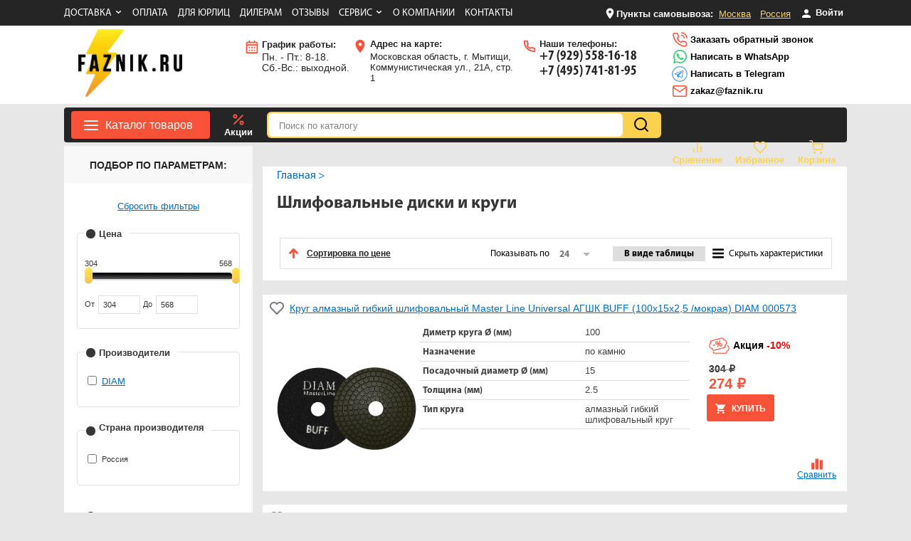

--- FILE ---
content_type: text/html; charset=utf-8
request_url: https://www.faznik.ru/cart/status/
body_size: -33
content:
   {"sum":"1 000","delivery":1000,"count":0,"ws":0}

--- FILE ---
content_type: text/css
request_url: https://www.faznik.ru/themes/site/css/core.css
body_size: 2434
content:
html, body, div, span, applet, object, iframe,
h1, h2, h3, h4, h5, h6, p, blockquote, pre,
a, abbr, acronym, address, big, cite, code,
del, dfn, em, img, ins, kbd, q, s, samp,
small, strike, strong, sub, sup, tt, var,
b, u, i, center,
dl, dt, dd, ol, ul, li,
fieldset, form, label, legend,
table, caption, tbody, tfoot, thead, tr, th, td,
article, aside, canvas, details, embed,
figure, figcaption, footer, header, hgroup,
menu, nav, output, ruby, section, summary,
time, mark, audio, video {
	margin: 0;
	padding: 0;
	border: 0;
	font-size: 100%;
	font: inherit;
	vertical-align: baseline;
	font-family:arial;
}
/* HTML5 display-role reset for older browsers */
article, aside, details, figcaption, figure,
footer, header, hgroup, menu, nav, section {
	display: block;
}
body {
	line-height: 1;
	overflow-x:hidden;
}
ul {
	list-style: none;
}
ol > li{
	margin: 0 0 0px 1em;
}

blockquote, q {
	quotes: none;
}
blockquote:before, blockquote:after,
q:before, q:after {
	content: '';
	content: none;
}
table {
	border-collapse: collapse;
	border-spacing: 0;
}

/*
*	футер к низу
*/

html, body {
		height: 100%;
		
}
.tower {
		
		min-height: 100%;
		height: auto !important;
		height: 100%;
		margin: 0 0 -134px 0; /* отрицательный нижний отступ на высоту футера */
}

.tower:after {
  content: "";
  display: block;
}

.tower:after, .footer {
	height: 100px;
}



.wrapper {
	margin:0 auto;
	width:980px;
}


/*
*	основное
*/

a {
	color:#224999;
	text-decoration:underline;
	cursor:pointer;
}

/*
*	form
*/

.form-input {
	width:100%;
	margin:10px 0;
}

.form-input label {
	display:block;
	font-family:myriadR;
	color:#000;
	margin:0 0 5px 0;
}

input[type="text"],
input[type="password"] {
	padding:8px 15px;
	border:solid 1px #d2d2d2;
	outline:none;
	width:490px
}

.form-input select {
	padding:10px 6px;
	width:200px;
}



.input-error {

}
.input-error label {
	color:#dd0000 !important;
}	
.input-error input {
	background:#fff5f7;

}	


/*
*	btns
*/

.btn {
	display:inline-block;
	padding:10px 20px;
	cursor:hand;
	cursor:pointer;
	font-family:arial;
	text-decoration: none;
}

.btn-default {
	background:#f85338;
	margin:0px !important;
	color:#fff;
	font-weight:bold;
	font-size:12px;
	text-transform:uppercase;
	text-decoration:none;
}

.btn-accent {
	background:#ffe242;
	color:#000;
	text-decoration:none;
	text-transform:uppercase;
}

.btn-accent:hover {
	background:#f6d310;
}

.btn-large {
	padding:20px 40px;
	font-size:14px;
}

/*
*	clear
*/

.clear {
	clear:both;
}

.h5 {
	height:5px;
}

.h10 {
	height:10px;
}

.h20 {
	height:20px;
}

.h30 {
	height:30px;
}


.h40 {
	height:40px;
}


.h50 {
	height:50px;
}

.pull-left {
	float:left;
}



/*
*	table
*/

.td_center {
	text-align:center;
}

.td_left {
	text-align:left !important;
}

/*
*	slider 1
*/

.slider1 {
	
}

.bx-wrapper {
	
}

/*
*	pagination
*/

.my_pagination {
	display:block;
	margin:0px 0 20px 0;
	padding:10px 5%;
	width:90%;
	background:#fff;
	text-align:right;
}

.my_pagination ul li {
	display:inline-block;
	margin:0 0 0 10px;
	
	
}
.my_pagination ul li  a {
	display:block;
	width:20px;
	height:18px;
	text-align:center;
	border-radius:20px;
	padding:2px 0px 0 0;
	color:#363636;
	font-size:12px;
	text-decoration:underline;
	border-radius:
}
.my_pagination ul li:hover a, .my_pagination ul li.active a{
	background:#252525;
	color:#ffe142;
	text-decoration:none;
}




/*
*	debug
*/

.debug {
	width:100%;
	background:#000;
	color:#00dd00;
	padding:5px 10px;
	font-size:14px;
	display:none;
}

 p {
	line-height:18px;
	padding:5px 0 5px 0;
}

#tabs-1 p {
	line-height:18px;
	padding:5px 0 5px 0;
}

.strong, strong {
	font-weight:bold !important; 
}

.reveal-modal b {
	font-weight:bold;
}

.ajax_form textarea {
	resize:none;
	width:510px;
	padding:5px;
	min-height:50px;
	outline:none;
	border:solid 1px #d2d2d2;
}

.opened {
	display:block !important;
}

.left {
	float:left !important;
}

.text, .text p {
	text-align:justify;
}

.bold {
	font-weight:bold;
}

#modal, #modal b {
	color:#000;
}


.cart___link {
	font-size:16px;
	line-height:20px;
	color:#000;
}

.td___image {
	text-align:center !important;
}

.cart___sku {
	display:block;
	margin:0 0 5px 0;
	font-size:12px;
	color: #848484;
}

.box___cart {
	border:solid 1px #ddd;
	margin:10px 0 20px 0;
	background:#FAFAFA;
	padding:20px;
}

.cart___price {
	font-size:18px;

}
.cart___price span {
	font-size:18px;
}

.cart_item_sum  {
	font-size:18px;
	font-weight: bold;
}
.cart_item_sum  span {
	font-size:18px;
	font-weight: bold;
}



.cart___delete {
	text-decoration:none;
	color:#ff0000;
	font-size:20px;
	background: #FFFFFF url(/themes/site/images/cart___delete.png) 50% 50% no-repeat;
	display: inline-block;
	width: 16px;
	height: 16px;
}

.td___name {
	width:35%;
}

.td___count {
	width:150px;

}
.cart-count-box {
    position: relative;
    padding: 0 0 0 48px;
    width: 155px;
}
.cart___count {
	display:inline-block;
	padding:14px 0 !important;
	text-align:center;
	font-size:16px;
	width: 48px  !important;
	height: 32px;
	background: #FFFFFF;
	border: 1px solid #A8A8A8  !important;
	border-radius: 6px;
	box-sizing: border-box;
}
.cart___updates {

}
.cart___update-1 {
	position: absolute;
	top: 0px;
	left: 0px;
	width: 32px;
	height: 32px;
	background: #FFFFFF url(/themes/site/images/cart___update-1.png) 50% 50% no-repeat;
	box-shadow: 0px 1px 4px rgba(62, 62, 62, 0.25);
	border-radius: 6px;
	text-decoration: none;
}
.cart___update-2 {
	position: absolute;
	top: 0px;
	left: 112px;
	width: 32px;
	height: 32px;
	background: #FFFFFF url(/themes/site/images/cart___update-2.png) 50% 50% no-repeat;
	box-shadow: 0px 1px 4px rgba(62, 62, 62, 0.25);
	border-radius: 6px;
	text-decoration: none;
}



.cart___update:hover {
	background-color: #f85338;
}

.bc___1 {
	width:510px;
	margin: 0 auto;
}

.box___devlivery {
	margin:10px 0 30px 0;
}

.cart___tables {
	margin:10px 0 0 0;
}

.cart___tables tr td{
	padding:5px 5px;
}


.lower {
	text-transform:none !important;
}

.bc___2 {
	float:left;
	width:515px;
	margin:10px 0 0 30px;
}

.bc___left {
	width:200px;
	float:left;
	margin:0 40px 0 0;
}


.bc___right {
	width:200px;
	float:left;
	margin:0 0px 0 0;
}

.cart___control textarea {
	width:495px;
	margin:5px 0 0 0;
	resize:none;
	border:solid 1px #d2d2d2;
	height:30px;
}

.block {
	display:block !important;
	width:100% !important;
}

.box___cart .h3 {
	margin:0 0 15px 0 !important;
}

.bind {
	color:red;
	font-weight:bold;
	font-size:18px;
	font-weight:bold;
}

.bc___3 {
	float:left;
	width:360px;
	margin:10px 30px 0 0;
	border:solid 1px #f85338;
	background:#fff;
}	

.cart___summary {
	color:#252525;
	font-size:22px;
}

.summary___table {
	margin:20px 0 0 0;
	width:100%
}

.summary___table tr th {
	text-align:left;
}

.summary___table tr td:nth-child(1){
	border-bottom:dotted 1px #252525;
}

.summary___table tr td:nth-child(1) span {
	display:block;
	float:left;
	font-size:13px;
	background:#fafafa;
	margin:0 0px -3px 0;
	padding:0 5px 0 0;
}

.summary___table tr td:nth-child(2){
	width:100px;
	padding:0 0 0 5px;
	white-space: nowrap;
	text-align:right;
	font-size:18px;
	color:#444;
}

.summary___table tr td:nth-child(2) span {
	font-size:18px;
	font-weight:bold;
	color:#444;
}


.summary___table2 tr td:nth-child(2){
	font-size:24px;
}

.summary___table2 tr td:nth-child(2) span {
	font-size:24px;

}


.summmary___text {
	display:block;
	margin:10px 0 10px 0;
	font-size:11px;
}

.bc___4 {
	float:left;
	width:555px;
	margin:10px 0 25px 0px;
	height:170px;
	background:#fff;
}

.cart___solution {
	width:555px;
	height:170px;
	text-align:center;
	display:table-cell;
	vertical-align:middle;
}

.no_cursor {
	cursor:default !Important;
}

.msg {
	border: 3px solid #f85338;
	padding: 20px;
	margin-top: 10px;
	margin-bottom: 10px;
    background: #ffe8e4;
}

.w-100 {
	width:100%;
	box-sizing: border-box;
}

--- FILE ---
content_type: image/svg+xml
request_url: https://www.faznik.ru/themes/site/images/header_heart.svg
body_size: 359
content:
<svg width="20" height="20" viewBox="0 0 20 20" fill="none" xmlns="http://www.w3.org/2000/svg">
<path d="M17.3667 3.84172C16.941 3.41589 16.4357 3.0781 15.8795 2.84763C15.3232 2.61716 14.7271 2.49854 14.125 2.49854C13.5229 2.49854 12.9268 2.61716 12.3705 2.84763C11.8143 3.0781 11.309 3.41589 10.8833 3.84172L10 4.72506L9.11667 3.84172C8.25692 2.98198 7.09086 2.49898 5.875 2.49898C4.65914 2.49898 3.49308 2.98198 2.63333 3.84172C1.77359 4.70147 1.29059 5.86753 1.29059 7.08339C1.29059 8.29925 1.77359 9.46531 2.63333 10.3251L3.51667 11.2084L10 17.6917L16.4833 11.2084L17.3667 10.3251C17.7925 9.89943 18.1303 9.39407 18.3608 8.83785C18.5912 8.28164 18.7099 7.68546 18.7099 7.08339C18.7099 6.48132 18.5912 5.88514 18.3608 5.32893C18.1303 4.77271 17.7925 4.26735 17.3667 3.84172Z" stroke="#FCD14D" stroke-width="1.5" stroke-linecap="round" stroke-linejoin="round"/>
</svg>


--- FILE ---
content_type: image/svg+xml
request_url: https://www.faznik.ru/themes/site/images/header_calendar.svg
body_size: 238
content:
<svg width="22" height="22" viewBox="0 0 22 22" fill="none" xmlns="http://www.w3.org/2000/svg">
<path d="M17.4167 20.1667H4.58333C3.57081 20.1667 2.75 19.3459 2.75 18.3334V5.50004C2.75 4.48752 3.57081 3.66671 4.58333 3.66671H6.41667V1.83337H8.25V3.66671H13.75V1.83337H15.5833V3.66671H17.4167C18.4292 3.66671 19.25 4.48752 19.25 5.50004V18.3334C19.25 19.3459 18.4292 20.1667 17.4167 20.1667ZM4.58333 9.16671V18.3334H17.4167V9.16671H4.58333ZM4.58333 5.50004V7.33337H17.4167V5.50004H4.58333ZM15.5833 16.5H13.75V14.6667H15.5833V16.5ZM11.9167 16.5H10.0833V14.6667H11.9167V16.5ZM8.25 16.5H6.41667V14.6667H8.25V16.5ZM15.5833 12.8334H13.75V11H15.5833V12.8334ZM11.9167 12.8334H10.0833V11H11.9167V12.8334ZM8.25 12.8334H6.41667V11H8.25V12.8334Z" fill="#F85238"/>
</svg>


--- FILE ---
content_type: image/svg+xml
request_url: https://www.faznik.ru/themes/site/images/catalog_1021.svg
body_size: 335
content:
<svg width="32" height="32" viewBox="0 0 32 32" fill="none" xmlns="http://www.w3.org/2000/svg">
<g clip-path="url(#clip0_9_97)">
<path d="M2.31506 15.2825L11.12 18.9298L12.9248 17.1251L5.61975 11.9778L2.31506 15.2825Z" fill="#F85338"/>
<path d="M10.4025 22.2326V20.6621L1.5975 17.0148V22.2326H10.4025Z" fill="#F85338"/>
<path d="M1.5975 24.1076H10.4025V27.0625H1.5975V24.1076Z" fill="#F85338"/>
<path d="M15.2826 2.31494L11.7561 5.84144L17.3017 12.7481L18.9298 11.1201L15.2826 2.31494Z" fill="#F85338"/>
<path d="M10.4224 7.17519L6.96532 10.6322L14.2703 15.7795L15.968 14.0818L10.4224 7.17519Z" fill="#F85338"/>
<path d="M28.9375 0H32V12H28.9375V0Z" fill="#F85338"/>
<path d="M0 28.9375H12V32H0V28.9375Z" fill="#F85338"/>
<path d="M24.0413 1.5975H27.0625V10.4025H24.0413V1.5975Z" fill="#F85338"/>
<path d="M22.1663 1.5975H17.0149L20.6621 10.4025H22.1663V1.5975Z" fill="#F85338"/>
</g>
<defs>
<clipPath id="clip0_9_97">
<rect width="32" height="32" fill="white"/>
</clipPath>
</defs>
</svg>


--- FILE ---
content_type: image/svg+xml
request_url: https://www.faznik.ru/themes/site/images/map-icon.svg
body_size: 194
content:
<svg width="18" height="18" viewBox="0 0 18 18" fill="none" xmlns="http://www.w3.org/2000/svg">
<g clip-path="url(#clip0_88_112)">
<path d="M9 1.5C6.10125 1.5 3.75 3.85125 3.75 6.75C3.75 10.6875 9 16.5 9 16.5C9 16.5 14.25 10.6875 14.25 6.75C14.25 3.85125 11.8988 1.5 9 1.5ZM9 8.625C7.965 8.625 7.125 7.785 7.125 6.75C7.125 5.715 7.965 4.875 9 4.875C10.035 4.875 10.875 5.715 10.875 6.75C10.875 7.785 10.035 8.625 9 8.625Z" fill="white"/>
</g>
<defs>
<clipPath id="clip0_88_112">
<rect width="18" height="18" fill="white"/>
</clipPath>
</defs>
</svg>


--- FILE ---
content_type: image/svg+xml
request_url: https://www.faznik.ru/themes/site/images/header_mail.svg
body_size: 164
content:
<svg width="22" height="22" viewBox="0 0 22 22" fill="none" xmlns="http://www.w3.org/2000/svg">
<path d="M3.66667 3.66663H18.3333C19.3417 3.66663 20.1667 4.49163 20.1667 5.49996V16.5C20.1667 17.5083 19.3417 18.3333 18.3333 18.3333H3.66667C2.65833 18.3333 1.83333 17.5083 1.83333 16.5V5.49996C1.83333 4.49163 2.65833 3.66663 3.66667 3.66663Z" stroke="#F85238" stroke-width="1.5" stroke-linecap="round" stroke-linejoin="round"/>
<path d="M20.1667 5.5L11 11.9167L1.83333 5.5" stroke="#F85238" stroke-width="1.5" stroke-linecap="round" stroke-linejoin="round"/>
</svg>


--- FILE ---
content_type: image/svg+xml
request_url: https://www.faznik.ru/themes/site/images/header_cart.svg
body_size: 375
content:
<svg width="20" height="20" viewBox="0 0 20 20" fill="none" xmlns="http://www.w3.org/2000/svg">
<g clip-path="url(#clip0_88_175)">
<path d="M7.50001 18.3333C7.96024 18.3333 8.33334 17.9602 8.33334 17.5C8.33334 17.0397 7.96024 16.6666 7.50001 16.6666C7.03977 16.6666 6.66667 17.0397 6.66667 17.5C6.66667 17.9602 7.03977 18.3333 7.50001 18.3333Z" stroke="#FCD14D" stroke-width="1.5" stroke-linecap="round" stroke-linejoin="round"/>
<path d="M16.6667 18.3333C17.1269 18.3333 17.5 17.9602 17.5 17.5C17.5 17.0397 17.1269 16.6666 16.6667 16.6666C16.2064 16.6666 15.8333 17.0397 15.8333 17.5C15.8333 17.9602 16.2064 18.3333 16.6667 18.3333Z" stroke="#FCD14D" stroke-width="1.5" stroke-linecap="round" stroke-linejoin="round"/>
<path d="M0.833328 0.833374H4.16666L6.4 11.9917C6.4762 12.3754 6.68492 12.72 6.98962 12.9653C7.29431 13.2106 7.67558 13.3409 8.06666 13.3334H16.1667C16.5577 13.3409 16.939 13.2106 17.2437 12.9653C17.5484 12.72 17.7571 12.3754 17.8333 11.9917L19.1667 5.00004H5" stroke="#FCD14D" stroke-width="1.5" stroke-linecap="round" stroke-linejoin="round"/>
</g>
<defs>
<clipPath id="clip0_88_175">
<rect width="20" height="20" fill="white"/>
</clipPath>
</defs>
</svg>
